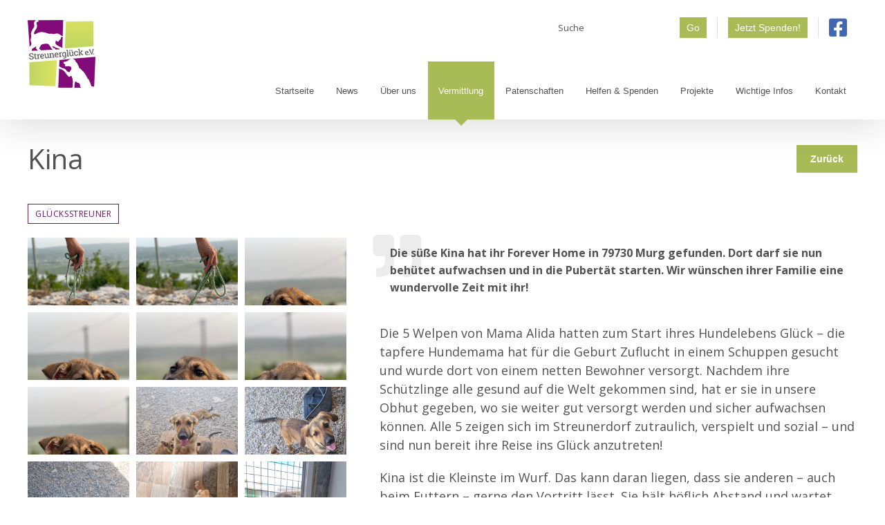

--- FILE ---
content_type: text/css
request_url: https://streunerglueck.de/wp-content/themes/streunerglueck/assets/css/print.css?ver=6.9
body_size: 2412
content:
@media print {
	body {
		background: #fff !important;
		color: #000;
		font: 12pt Arial, sans-serif; /* Zeichensatz auf Serifen umstellen */
		text-align: left; 
		quotes: "\201E" "\201C" "\201A" "\2018";
	}

	/* Seitenbreite */
	body, #wrapper, #main, .fusion-header, .fusion-layout-column, .custom-page-title-bar, #content {
		width: 100% !important;
		margin: 0 !important;
		padding: 0 !important;
		float: none;
	}

	.fusion-secondary-header, 
	.back_btn, 
	.fusion-main-menu,
	.fusion-footer,
	.shariff,
	.info,
	.to-top-container, 
	.fusion-header-wrapper .fusion-header .fusion-logo a[href]:after,
	.fusion-button-wrapper a[href]:after,
	.fusion-button-text,
	.fusion-separator,
	#wrapper blockquote:before,
	#sidebar {
		display: none !important;
	}
	#wrapper blockquote {
		padding: 0;
		margin-top:20px !important
	}
	.fusion-gallery {
		height: auto !important;
		margin-top:20px !important;
	}
	.fusion-gallery .fusion-grid-column {
		position: static !important;
		float: left;
		padding: 0;
	}
	.fusion-header-wrapper .fusion-header .fusion-logo {
		position: static;
		top:0;
		padding: 0;
	}
	#wrapper .fusion-page-title-bar, .metainfo {
		margin-top: 20px !important
	}

	.fusion-header-shadow>div {
		box-shadow: none;
	}

	/* Vermeidung von Seitenumbrüchen direkt nach einer Überschrift */
	h1,
	h2,
	h3,
	h4,
	h5,
	h6 { 
		page-break-after: avoid; 
	}

	p, 
	address, 
	li, 
	dt, 
	dd {
		font-size: 100%
	}

	/* Zeichensatz fuer Code Beispiele */
	code, 
	pre { 
		font-family: "Courier New", Courier, mono
	}

	ul, ol {
		list-style: square; margin-left: 18pt;
	}

	li {
		line-height: 1.6em;
	}

	a:link, a:visited {
		background: transparent;
		color: #a8bb57;
		font-weight: bold;
		text-decoration: underline;
	}

	/* Sichtbare Auszeichnung der URLs von Links */
	a[href]:after { 
		content:" <"attr(href)">"; 
		background-color: inherit;
		color: #a8bb57; 
		font-style: italic;
	}


	/* Auszeichnung von Abkürzungen und Acronymen */
	abbr[title]:after, acronym[title]:after { 
		content: '(' attr(title) ')';
		background-color: inherit;
		color: #000; 
		font-style: italic; 
	}

	*[cite]:after {
		content:close-quote" (Quelle: "attr(cite)")";
	}

	q:before, blockquote:before {
		content:open-quote;
	}

	q:after, blockquote:after {
		content:close-quote;
	}

	#wrapper:after {
		content: "\ Alle Rechte vorbehalten. © 2020 Streunerglück e.V., streunerglueck.de";
		color: #999 !important;
		font-size: 0.85em;
		border-top: 1px solid #999;
		width: 100%;
	}
}